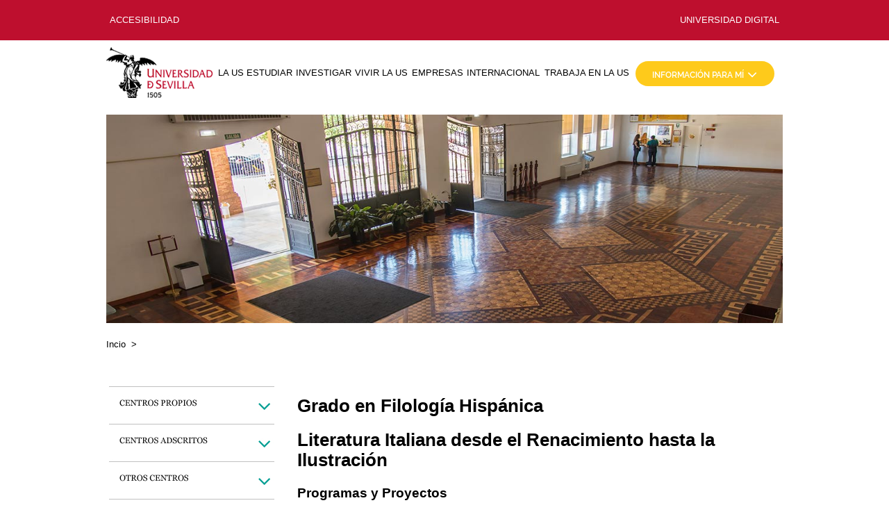

--- FILE ---
content_type: text/html; charset=UTF-8
request_url: https://alojawebapps.us.es/centrosdptos/titulaciones/asignatura.php?codasig=1590069
body_size: 2799
content:
<!DOCTYPE html PUBLIC "-//W3C//DTD XHTML 1.0 Transitional//EN" "http://www.w3.org/TR/xhtml1/DTD/xhtml1-transitional.dtd">
<html xmlns="http://www.w3.org/1999/xhtml">
<head>
<meta http-equiv="imagetoolbar" content="no" />
<meta http-equiv="Content-Type" content="text/html; charset=UTF-8" />
<meta name="robots" content="index,follow,all" />
<meta name="revisit" content="5 days" />
<link rel="stylesheet" href="/nuevoportal/stylesheets/index.css" type="text/css"/>
<link rel="stylesheet" href="/nuevoportal/stylesheets/print.css" type="text/css" media="print"/>
<script type="text/javascript" src="/nuevoportal/javascript/lib.js"></script>
<link rel="Shortcut icon" href="/nuevoportal/images/US-favicon-64x64.png" type="image/png" />

<meta name="autores" content="Servicio de Inform&aacute;tica y Comunicaciones. Universidad de Sevilla.">

<script language="JavaScript">

function enviar()
{
 document.consulta.submit();
}

</script>

</head>
<body>

        <div id="navTop">
           <table ><tr>
                <td width='150px'>&nbsp;</td>
                <td style="text-align:left"><a href="https://www.us.es/accesibilidad">ACCESIBILIDAD</a></td>
                <td style="text-align:right"><a href="https://www.us.es/">UNIVERSIDAD DIGITAL</a></td>
                <td width='150px'>&nbsp;</td>
           </tr></table>
        </div><!--// navTop -->        
<div id="cabeceraLC">        
		<table width ="80%" align="righ" >
		    <tr >
			<td><a href="https://www.us.es"><img src='/nuevoportal/images/logoPNG_3.png' alt="Logotipo de la Universidad de Sevilla" /></a></td>
			<td><a href="https://www.us.es/laUS">LA US</a></td>
			<td><a href="https://www.us.es/estudiar">ESTUDIAR</a></td>
			<td><a href="https://www.us.es/investigar">INVESTIGAR</a></td>
			<td><a href="https://www.us.es/vivir-la-us">VIVIR LA US</a></td>
			<td><a href="https://www.us.es/empresas">EMPRESAS</a></td>
			<td><a href="https://www.us.es/internacional">INTERNACIONAL</a></td>
			<td><a href="https://www.us.es/trabaja-en-la-us">TRABAJA EN LA US</a></td>
			<td><a href="https://www.us.es/"><img src='/nuevoportal/images/InformacionParaMi.png'></a></td>
		   </tr>
		   <tr >
			<td colspan=9>&nbsp;</td>
		   </tr>
			<td colspan=9><img src='/nuevoportal/images/CentrosDeptos.jpg' height='300' width='100%' /></td>
		   </tr>
		   <tr >
			<td colspan=9>&nbsp;</td>
		   </tr>
		   <tr >
			<td colspan=9>
				<a href="/centrosdptos/">Incio</a>&nbsp;&nbsp;>&nbsp;&nbsp;
			</td>
		   </tr>
		   <tr >
			<td colspan=9>&nbsp;</td>
		   </tr>
		   <tr >
		
		</table>
</div>
<div id="html">
<table >
        <tr>
                <td width='190px' VALIGN='TOP'>
                        <table >
                                <tr>
                                        <td ><a href="/centrosdptos/propios"><img src='/nuevoportal/images/CapturatextoCP.jpg' /></a></td>
                                </tr>
                                <tr>
                                        <td ><a href="/centrosdptos/adscritos/"><img src='/nuevoportal/images/CapturatextoCA.jpg' /></a></td>
                                </tr>
                                <tr>
                                        <td ><a href="/centrosdptos/otros/"><img src='/nuevoportal/images/CapturatextoOC.jpg' /></a></td>
                                </tr>
                                <tr>
                                        <td style="text-align:top"><a href="/centrosdptos/departamentos/"><img src='/nuevoportal/images/CapturatextoDP.jpg' /></a></td>
				</tr>
				<tr>
                                        <td style="text-align:top"><a href="/centrosdptos/institutos/"><img src='/nuevoportal/images/CapturatextoIU.jpg' /></a></td>
                                </tr>
				<tr>
                                        <td style="text-align:top"><a href="/centrosdptos/servicios/"><img src='/nuevoportal/images/CapturatextoSV.jpg' /></a></td>
                                </tr>
<tr><td style="text-align:top"><a href="/centrosdptos/titulaciones/"><img src='/nuevoportal/images/CapturatextoTGMP.jpg' /></a></td></tr><tr><td style="text-align:top"><ul><li><a href="/centrosdptos/titulaciones/planes.php?plan=159">Presentación y guía</a><br></li><li><a href="/centrosdptos/titulaciones/accesoynorma.php?plan=159">Acceso y Normativa Académica</a><br></li><li><a href="/centrosdptos/titulaciones/datostit.php?plan=159">Datos del Título</a><br></li><li><a href="/centrosdptos/titulaciones/planesse.php?plan=159">Planificación de la Enseñanza</a></li></ul></td></tr>				<tr>
                                        <td style="text-align:top"><a href="/centrosdptos/directorio.php"><img src='/nuevoportal/images/CapturatextoDIR.jpg' /></a></td>
                                </tr>
				<tr>
                                        <td style="text-align:top"><img src='/nuevoportal/images/CapturatextUltima.jpg' /></td>
                                </tr>
                        </table>
                </td>
                <td width='19px' >&nbsp;</td>
		<td VALIGN='TOP'>
<!--// contenidos de la página -->

<h2>Grado en Filología Hispánica</h2><h2>Literatura Italiana desde el Renacimiento hasta la Ilustración</h2><h6>Programas y Proyectos</h6><h3><a style='color:#AA0000; font-weight:bold;' href='https://sevius4.us.es/index.php?PyP=LISTA&codcentro=16&titulacion=159&asignatura=1590069' target='_blank'>
            Consulta del Programa y Proyectos y su Histórico
            </a></h3><BR /><br><table class = tablaNueva2><tr><th colspan = 2><center>Tabla de datos de la asignatura</center></th></tr><tr><th>Asignatura</th><td>Literatura Italiana desde el Renacimiento hasta la Ilustración</td></tr><tr><th>Titulacion</th><td><a href="planes.php?plan=159">Grado en Filología Hispánica</a></td></tr><tr><th>Ciclo</th><td>0</td></tr><tr><th>Curso</th><td>4</td></tr><tr><th>Carácter</th><td>Optativa</td></tr><tr><th>Duración</th><td>Cuatrimestral (Primer Cuatrimestre)</td></tr><tr><th>Créditos Totales</th><td>6.0</td></tr><tr><th>Departamento Responsable</th><td><a href="/centrosdptos/departamentos/departamentos.php?departamento=I040">FILOLOGÍAS INTEGRADAS</a></td></tr><tr><th>Departamentos con Docencia</th><td><a href="/centrosdptos/departamentos/departamentos.php?departamento=I040">FILOLOGÍAS INTEGRADAS</a></td></tr></table><table class = tablaNueva2><tr><th colspan = 2><center>Profesores</center></th></tr><tr><td><ul><li><a href="/centrosdptos/pdi/pdi.php?pdi=18358">FLORES RODRIGUEZ, MARTA</a></li></ul></td></tr></table></td></tr></table>
</div><!--// html -->


<div id="footer">

	<table class="delpie">
		<tr>
			<td width='150px'>&nbsp;</td>
			<td >
				<table class="delpie">
					<tr>
						<td colspan=2><img src='/nuevoportal/images/CapturaAngelblanco.png' /></td> 
					</tr>
					<tr>
						<td width='100px'>&nbsp;</td> 
						<td><hr align="left" width=50' /></td> 
					</tr>
					<tr>
						<td width='100px'>&nbsp;</td>
						<td><a href="https://www.us.es/transparencia" target="_blank">Transparencia</a></td>
					</tr>
					<tr>
						<td width='100px'>&nbsp;</td>
						<td><a href="https://www.us.es/empresas/perfil-del-contratante" target="_blank">Perfil del contratante</a></td>
					</tr>
					<tr>
						<td width='100px'>&nbsp;</td>
						<td><a href="https://www.us.es/proteccion-datos" target="_blank">Protección de datos</a></td>
					</tr>
					<tr>
						<td width='100px'>&nbsp;</td> 
						<td><hr align="left" width=50' /></td> 
					</tr>
					<tr>
						<td width='100px'>&nbsp;</td>
						<td><a href="https://www.us.es/sitemap" target="_blank">Mapa web</a></td>
					</tr>
					<tr>
						<td width='100px'>&nbsp;</td>
						<td><a href="https://www.us.es/aviso-legal" target="_blank">Aviso legal</a></td>
					</tr>
				</table>
			</td>
			<td >
				<table class="delpie">
	
                                        <tr>
                                                <th height='150px' valign='bottom'>DESTACADOS</th>
                                        </tr>
					<tr>
                                                <td >&nbsp;</td>
					</tr>
					<tr>
						 <td><a href="https://www.us.es/laUS" target="_blank">LA US</a></td>
					</tr>
					<tr>
						 <td><a href="https://www.us.es/estudiar" target="_blank">ESTUDIAR</a></td>
					</tr>
					<tr>
						 <td><a href="https://www.us.es/investigar" target="_blank">INVESTIGAR</a></td>
					</tr>
					<tr>
						 <td><a href="https://www.us.es/empresas" target="_blank">EMPRESA</a></td>
					</tr>
					<tr>
						 <td><a href="https://www.us.es/trabaja-en-la-us/directorio" target="_blank">DIRECTORIO</a></td>
					</tr>
                                        <tr>
						<td><hr align="left" width=60' /></td>
                                        </tr>
					<tr>
						 <td><a href="https://www.us.es/expon-us" target="_blank">QUEJAS Y SUGERENCIAS (EXP&Oacute;N US)</a></td>
					</tr>
                                        <tr>
                                                <td><hr align="left" width=60' /></td>
                                        </tr>
					<tr>
						 <td><a href="https://sede.us.es/web/guest" target="_blank">SEDE ELECTR&Oacute;NICA</a></td>
					</tr>
                                        <tr>
                                                <td><hr align="left" width=60' /></td>
                                        </tr>
					<tr>
						 <td><a href="https://editorial.us.es/" target="_blank">EDITORIAL</a></td>
					</tr>
				</table>
			</td>
			<td >
				<table class="delpie">
					<tr>
						 <th valign='top'><a href="https://www.us.es/buscar-en-la-us" target="_blank"><img src='/nuevoportal/images/CapturaBuscar.png' /></a></td>
					</tr>
	
                                        <tr>
                                                <th height='50px' valign='bottom'>ENCUENTRANOS</th>
                                        </tr>
					<tr>
						 <td>
							<table class="delpie"><tr>
								<td><a href="https://www.facebook.com/UniversidaddeSevillaoficial" target="_blank"><img src='/nuevoportal/images/Facebook.png' /></a>
								<a href="https://twitter.com/unisevilla" target="_blank"><img src='/nuevoportal/images/Twitter.png' /></a>
								<a href="https://www.instagram.com/unisevilla/" target="_blank"><img src='/nuevoportal/images/Instagram.png' /></a>
								<a href="https://es.linkedin.com/school/universidad-de-sevilla/" target="_blank"><img src='/nuevoportal/images/Linkedin.png' /></a>
								<a href="https://www.youtube.com/user/UniversidaddeSevilla" target="_blank"><img src='/nuevoportal/images/Youtuver.png' /></a></td>
							</tr></table>
					</tr>
				</table>
			</td>
			<td width='150px'>&nbsp;</td>
		</tr>
	</table>
</div>

        </body>
</html>
14 Punto <BR /></body>
</html>
